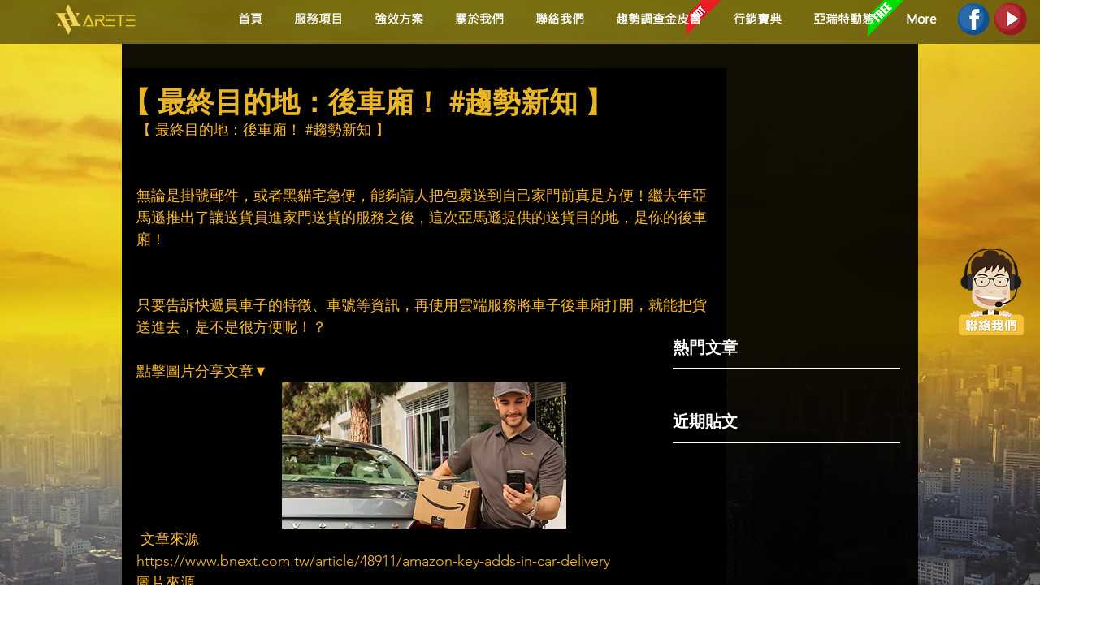

--- FILE ---
content_type: text/html; charset=utf-8
request_url: https://accounts.google.com/o/oauth2/postmessageRelay?parent=https%3A%2F%2Fstatic.parastorage.com&jsh=m%3B%2F_%2Fscs%2Fabc-static%2F_%2Fjs%2Fk%3Dgapi.lb.en.2kN9-TZiXrM.O%2Fd%3D1%2Frs%3DAHpOoo_B4hu0FeWRuWHfxnZ3V0WubwN7Qw%2Fm%3D__features__
body_size: 161
content:
<!DOCTYPE html><html><head><title></title><meta http-equiv="content-type" content="text/html; charset=utf-8"><meta http-equiv="X-UA-Compatible" content="IE=edge"><meta name="viewport" content="width=device-width, initial-scale=1, minimum-scale=1, maximum-scale=1, user-scalable=0"><script src='https://ssl.gstatic.com/accounts/o/2580342461-postmessagerelay.js' nonce="PCid_pY1bv85Z6vt9FnMRQ"></script></head><body><script type="text/javascript" src="https://apis.google.com/js/rpc:shindig_random.js?onload=init" nonce="PCid_pY1bv85Z6vt9FnMRQ"></script></body></html>